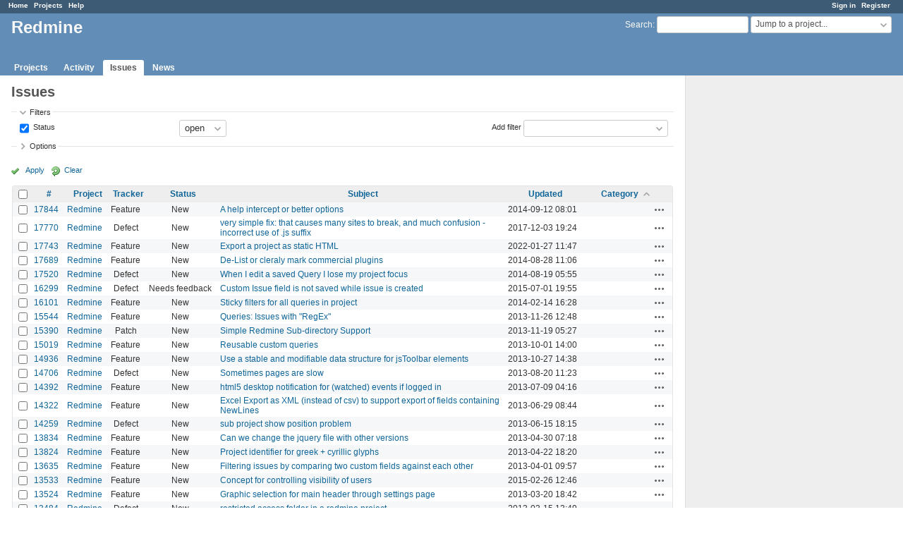

--- FILE ---
content_type: text/html; charset=utf-8
request_url: https://www.redmine.org/issues?page=7&set_filter=1&sort=category%2Cid%3Adesc%2Csubject
body_size: 8136
content:
<!DOCTYPE html>
<html lang="en">
<head>
<meta charset="utf-8" />
<meta http-equiv="X-UA-Compatible" content="IE=edge"/>
<title>Issues - Redmine</title>
<meta name="viewport" content="width=device-width, initial-scale=1">
<meta name="description" content="Redmine" />
<meta name="keywords" content="issue,bug,tracker" />
<meta name="csrf-param" content="authenticity_token" />
<meta name="csrf-token" content="8l7L05LaR6RcUKaCHeytcHqe+qWqMfa+soQhNjTdMTa4+XfOCdxTzCHBwBPJkXNZNfqo6Im+/ORgmJ96zz60mw==" />
<link rel='shortcut icon' href='/favicon.ico?1679302129' />
<link rel="stylesheet" media="all" href="/stylesheets/jquery/jquery-ui-1.13.2.css?1679302129" />
<link rel="stylesheet" media="all" href="/stylesheets/tribute-5.1.3.css?1679302129" />
<link rel="stylesheet" media="all" href="/stylesheets/application.css?1679302129" />
<link rel="stylesheet" media="all" href="/stylesheets/responsive.css?1679302129" />

<script src="/javascripts/jquery-3.6.1-ui-1.13.2-ujs-5.2.8.1.js?1679302129"></script>
<script src="/javascripts/jquery-migrate-3.3.2.min.js?1679302129"></script>
<script src="/javascripts/tribute-5.1.3.min.js?1679302129"></script>
<script src="/javascripts/tablesort-5.2.1.min.js?1679302129"></script>
<script src="/javascripts/tablesort-5.2.1.number.min.js?1679302129"></script>
<script src="/javascripts/application.js?1679302129"></script>
<script src="/javascripts/responsive.js?1679302129"></script>
<script>
//<![CDATA[
$(window).on('load', function(){ warnLeavingUnsaved('The current page contains unsaved text that will be lost if you leave this page.'); });
//]]>
</script>

<script>
//<![CDATA[
rm = window.rm || {};rm.AutoComplete = rm.AutoComplete || {};rm.AutoComplete.dataSources = '{"issues":"/issues/auto_complete?q=","wiki_pages":"/wiki_pages/auto_complete?q="}';
//]]>
</script>

<!-- page specific tags -->
<script>
//<![CDATA[
var datepickerOptions={dateFormat: 'yy-mm-dd', firstDay: 0, showOn: 'button', buttonImageOnly: true, buttonImage: '/images/calendar.png?1679302129', showButtonPanel: true, showWeek: true, showOtherMonths: true, selectOtherMonths: true, changeMonth: true, changeYear: true, beforeShow: beforeShowDatePicker};
//]]>
</script>    <link rel="alternate" type="application/atom+xml" title="Issues" href="https://www.redmine.org/issues.atom" />
    <link rel="alternate" type="application/atom+xml" title="Details of all changes" href="https://www.redmine.org/issues/changes.atom" />
<script src="/javascripts/context_menu.js?1679302129"></script><link rel="stylesheet" media="screen" href="/stylesheets/context_menu.css?1679302129" /></head>
<body class="has-main-menu controller-issues action-index avatars-on">

<div id="wrapper">

<div class="flyout-menu js-flyout-menu">

        <div class="flyout-menu__search">
            <form action="/search" accept-charset="UTF-8" name="form-d0dbcf97" method="get"><input name="utf8" type="hidden" value="&#x2713;" />
            <input type="hidden" name="issues" value="1" />
            <label class="search-magnifier search-magnifier--flyout" for="flyout-search">&#9906;</label>
            <input type="text" name="q" id="flyout-search" class="small js-search-input" placeholder="Search" />
</form>        </div>


        <h3>Project</h3>
        <span class="js-project-menu"></span>

    <h3>General</h3>
    <span class="js-general-menu"></span>

    <span class="js-sidebar flyout-menu__sidebar"></span>

    <h3>Profile</h3>
    <span class="js-profile-menu"></span>

</div>

<div id="wrapper2">
<div id="wrapper3">
<div id="top-menu">
    <div id="account">
        <ul><li><a class="login" href="/login">Sign in</a></li><li><a class="register" href="/account/register">Register</a></li></ul>    </div>
    
    <ul><li><a class="home" href="/">Home</a></li><li><a class="projects" href="/projects">Projects</a></li><li><a class="help" href="https://www.redmine.org/guide">Help</a></li></ul></div>

<div id="header">

    <a href="#" class="mobile-toggle-button js-flyout-menu-toggle-button"></a>

    <div id="quick-search">
        <form action="/search" accept-charset="UTF-8" name="form-dd7fb0f3" method="get"><input name="utf8" type="hidden" value="&#x2713;" />
        <input type="hidden" name="scope" />
        <input type="hidden" name="issues" value="1" />
        <label for='q'>
          <a accesskey="4" href="/search">Search</a>:
        </label>
        <input type="text" name="q" id="q" size="20" class="small" accesskey="f" data-auto-complete="true" />
</form>        <div id="project-jump" class="drdn"><span class="drdn-trigger">Jump to a project...</span><div class="drdn-content"><div class="quick-search"><input type="text" name="q" id="projects-quick-search" value="" class="autocomplete" data-automcomplete-url="/projects/autocomplete.js?jump=issues" autocomplete="off" /></div><div class="drdn-items projects selection"></div><div class="drdn-items all-projects selection"><a class="selected" href="/projects?jump=issues">All Projects</a></div></div></div>
    </div>

    <h1>Redmine</h1>

    <div id="main-menu" class="tabs">
        <ul><li><a class="projects" href="/projects">Projects</a></li><li><a class="activity" href="/activity">Activity</a></li><li><a class="issues selected" href="/issues">Issues</a></li><li><a class="news" href="/news">News</a></li></ul>
        <div class="tabs-buttons" style="display:none;">
            <button class="tab-left" onclick="moveTabLeft(this); return false;"></button>
            <button class="tab-right" onclick="moveTabRight(this); return false;"></button>
        </div>
    </div>
</div>

<div id="main" class="">
    <div id="sidebar">
        
		<br />
		<script type="text/javascript"><!--
		google_ad_client = "pub-0447284344517370";
		google_alternate_color = "FFFFFF";
		google_ad_width = 160;
		google_ad_height = 600;
		google_ad_format = "160x600_as";
		google_ad_type = "text_image";
		google_ad_channel = "";
		google_color_border = "EEEEEE";
		google_color_bg = "FFFFFF";
		google_color_link = "484848";
		google_color_text = "484848";
		google_color_url = "2A5685";
		//-->
		</script>
		<script type="text/javascript"
		  src="//pagead2.googlesyndication.com/pagead/show_ads.js">
		</script>
                <br />

        
    </div>

    <div id="content">
        
        <div class="contextual">
  </div>

<h2>Issues</h2>

<form id="query_form" action="/issues" accept-charset="UTF-8" name="query_form-8b9eda9d" method="get"><input name="utf8" type="hidden" value="&#x2713;" />
  <input type="hidden" name="set_filter" id="set_filter" value="1" />
<input type="hidden" name="type" id="query_type" value="IssueQuery" disabled="disabled" />
<input type="hidden" name="sort" value="category,id:desc,subject" />

<div id="query_form_with_buttons" class="hide-when-print">
<div id="query_form_content">
  <fieldset id="filters" class="collapsible ">
    <legend onclick="toggleFieldset(this);" class="icon icon-expended">Filters</legend>
    <div style="">
      <script>
//<![CDATA[

var operatorLabels = {"=":"is","!":"is not","o":"open","c":"closed","!*":"none","*":"any","\u003e=":"\u003e=","\u003c=":"\u003c=","\u003e\u003c":"between","\u003ct+":"in less than","\u003et+":"in more than","\u003e\u003ct+":"in the next","t+":"in","nd":"tomorrow","t":"today","ld":"yesterday","nw":"next week","w":"this week","lw":"last week","l2w":"last 2 weeks","nm":"next month","m":"this month","lm":"last month","y":"this year","\u003et-":"less than days ago","\u003ct-":"more than days ago","\u003e\u003ct-":"in the past","t-":"days ago","~":"contains","!~":"doesn't contain","^":"starts with","$":"ends with","=p":"any issues in project","=!p":"any issues not in project","!p":"no issues in project","*o":"any open issues","!o":"no open issues"};
var operatorByType = {"list":["=","!"],"list_status":["o","=","!","c","*"],"list_optional":["=","!","!*","*"],"list_subprojects":["*","!*","=","!"],"date":["=","\u003e=","\u003c=","\u003e\u003c","\u003ct+","\u003et+","\u003e\u003ct+","t+","nd","t","ld","nw","w","lw","l2w","nm","m","lm","y","\u003et-","\u003ct-","\u003e\u003ct-","t-","!*","*"],"date_past":["=","\u003e=","\u003c=","\u003e\u003c","\u003et-","\u003ct-","\u003e\u003ct-","t-","t","ld","w","lw","l2w","m","lm","y","!*","*"],"string":["~","=","!~","!","^","$","!*","*"],"text":["~","!~","^","$","!*","*"],"integer":["=","\u003e=","\u003c=","\u003e\u003c","!*","*"],"float":["=","\u003e=","\u003c=","\u003e\u003c","!*","*"],"relation":["=","!","=p","=!p","!p","*o","!o","!*","*"],"tree":["=","~","!*","*"]};
var availableFilters = {"status_id":{"type":"list_status","name":"Status","remote":true,"values":[["New","1"],["Needs feedback","10"],["Confirmed","9"],["Resolved","3"],["Closed","5"],["Reopened","8"]]},"project_id":{"type":"list","name":"Project","remote":true},"tracker_id":{"type":"list","name":"Tracker","values":[["Defect","1"],["Feature","2"],["Patch","3"]]},"priority_id":{"type":"list","name":"Priority","values":[["Low","3"],["Normal","4"],["High","5"],["Urgent","6"]]},"author_id":{"type":"list","name":"Author","remote":true},"assigned_to_id":{"type":"list_optional","name":"Assignee","remote":true},"member_of_group":{"type":"list_optional","name":"Assignee's group","remote":true},"assigned_to_role":{"type":"list_optional","name":"Assignee's role","remote":true},"fixed_version_id":{"type":"list_optional","name":"Target version","remote":true},"fixed_version.due_date":{"type":"date","name":"Target version's Due date","values":null},"fixed_version.status":{"type":"list","name":"Target version's Status","values":[["open","open"],["locked","locked"],["closed","closed"]]},"subject":{"type":"text","name":"Subject","values":null},"description":{"type":"text","name":"Description","values":null},"created_on":{"type":"date_past","name":"Created","values":null},"updated_on":{"type":"date_past","name":"Updated","values":null},"closed_on":{"type":"date_past","name":"Closed","values":null},"start_date":{"type":"date","name":"Start date","values":null},"due_date":{"type":"date","name":"Due date","values":null},"estimated_hours":{"type":"float","name":"Estimated time","values":null},"done_ratio":{"type":"integer","name":"% Done","values":null},"attachment":{"type":"text","name":"File","values":null},"updated_by":{"type":"list","name":"Updated by","remote":true},"last_updated_by":{"type":"list","name":"Last updated by","remote":true},"project.status":{"type":"list","name":"Project's Status","remote":true},"cf_2":{"type":"list_optional","name":"Resolution","remote":true},"cf_4":{"type":"list_optional","name":"Affected version","remote":true},"cf_4.due_date":{"type":"date","name":"Affected version's Due date","values":null},"cf_4.status":{"type":"list","name":"Affected version's Status","values":[["open","open"],["locked","locked"],["closed","closed"]]},"relates":{"type":"relation","name":"Related to","remote":true},"duplicates":{"type":"relation","name":"Is duplicate of","remote":true},"duplicated":{"type":"relation","name":"Has duplicate","remote":true},"blocks":{"type":"relation","name":"Blocks","remote":true},"blocked":{"type":"relation","name":"Blocked by","remote":true},"precedes":{"type":"relation","name":"Precedes","remote":true},"follows":{"type":"relation","name":"Follows","remote":true},"copied_to":{"type":"relation","name":"Copied to","remote":true},"copied_from":{"type":"relation","name":"Copied from","remote":true},"parent_id":{"type":"tree","name":"Parent task","values":null},"child_id":{"type":"tree","name":"Subtasks","values":null},"issue_id":{"type":"integer","name":"Issue","values":null}};
var labelDayPlural = "days";

var filtersUrl = "\/queries\/filter?type=IssueQuery";

$(document).ready(function(){
  initFilters();
  addFilter("status_id", "o", [""]);
});

//]]>
</script>
<table id="filters-table">
</table>

<div class="add-filter">
<label for="add_filter_select">Add filter</label>
<select id="add_filter_select"><option value="">&nbsp;</option>
<option value="status_id">Status</option>
<option value="project_id">Project</option>
<option value="tracker_id">Tracker</option>
<option value="priority_id">Priority</option>
<option value="author_id">Author</option>
<option value="assigned_to_id">Assignee</option>
<option value="fixed_version_id">Target version</option>
<option value="subject">Subject</option>
<option value="description">Description</option>
<option value="done_ratio">% Done</option>
<option value="attachment">File</option>
<option value="updated_by">Updated by</option>
<option value="last_updated_by">Last updated by</option>
<option value="cf_2">Resolution</option>
<option value="cf_4">Affected version</option>
<option value="issue_id">Issue</option><optgroup label="Assignee"><option value="member_of_group">Assignee&#39;s group</option>
<option value="assigned_to_role">Assignee&#39;s role</option></optgroup><optgroup label="Target version"><option value="fixed_version.due_date">Target version&#39;s Due date</option>
<option value="fixed_version.status">Target version&#39;s Status</option></optgroup><optgroup label="Date"><option value="created_on">Created</option>
<option value="updated_on">Updated</option>
<option value="closed_on">Closed</option>
<option value="start_date">Start date</option>
<option value="due_date">Due date</option></optgroup><optgroup label="Time tracking"><option value="estimated_hours">Estimated time</option></optgroup><optgroup label="Project"><option value="project.status">Project&#39;s Status</option></optgroup><optgroup label="Affected version"><option value="cf_4.due_date">Affected version&#39;s Due date</option>
<option value="cf_4.status">Affected version&#39;s Status</option></optgroup><optgroup label="Relations"><option value="relates">Related to</option>
<option value="duplicates">Is duplicate of</option>
<option value="duplicated">Has duplicate</option>
<option value="blocks">Blocks</option>
<option value="blocked">Blocked by</option>
<option value="precedes">Precedes</option>
<option value="follows">Follows</option>
<option value="copied_to">Copied to</option>
<option value="copied_from">Copied from</option>
<option value="parent_id">Parent task</option>
<option value="child_id">Subtasks</option></optgroup></select>
</div>

<input type="hidden" name="f[]" id="f_" value="" />

    </div>
  </fieldset>

    <fieldset id="options" class="collapsible collapsed">
      <legend onclick="toggleFieldset(this);" class="icon icon-collapsed">Options</legend>
        <div class="hidden">
          <table id="list-definition" class="">
            <tr>
              <td class="field">Columns</td>
              <td>
<span class="query-columns">
  <span>
      <label for="available_c">Available Columns</label>
      <select name="available_columns[]" id="available_c" multiple="multiple" size="10" ondblclick="moveOptions(this.form.available_c, this.form.selected_c);"><option value="parent">Parent task</option>
<option value="parent.subject">Parent task subject</option>
<option value="priority">Priority</option>
<option value="author">Author</option>
<option value="assigned_to">Assignee</option>
<option value="fixed_version">Target version</option>
<option value="start_date">Start date</option>
<option value="due_date">Due date</option>
<option value="estimated_hours">Estimated time</option>
<option value="total_estimated_hours">Total estimated time</option>
<option value="done_ratio">% Done</option>
<option value="created_on">Created</option>
<option value="closed_on">Closed</option>
<option value="last_updated_by">Last updated by</option>
<option value="relations">Related issues</option>
<option value="attachments">Files</option>
<option value="cf_1">Affected version (unused)</option>
<option value="cf_2">Resolution</option>
<option value="cf_4">Affected version</option>
<option value="cf_7">Severity</option></select>
  </span>
  <span class="buttons">
      <input type="button" value="&#8594;" class="move-right"
       onclick="moveOptions(this.form.available_c, this.form.selected_c);" />
      <input type="button" value="&#8592;" class="move-left"
       onclick="moveOptions(this.form.selected_c, this.form.available_c);" />
  </span>
  <span>
      <label for="selected_c">Selected Columns</label>
      <select name="c[]" id="selected_c" multiple="multiple" size="10" ondblclick="moveOptions(this.form.selected_c, this.form.available_c);"><option value="project">Project</option>
<option value="tracker">Tracker</option>
<option value="status">Status</option>
<option value="subject">Subject</option>
<option value="updated_on">Updated</option>
<option value="category">Category</option></select>
  </span>
  <span class="buttons">
      <input type="button" value="&#8648;" onclick="moveOptionTop(this.form.selected_c);" />
      <input type="button" value="&#8593;" onclick="moveOptionUp(this.form.selected_c);" />
      <input type="button" value="&#8595;" onclick="moveOptionDown(this.form.selected_c);" />
      <input type="button" value="&#8650;" onclick="moveOptionBottom(this.form.selected_c);" />
  </span>
</span>

<script>
//<![CDATA[

$(document).ready(function(){
  $('.query-columns').closest('form').submit(function(){
    $('#selected_c option:not(:disabled)').prop('selected', true);
  });
});

//]]>
</script></td>
            </tr>
            <tr>
              <td class="field"><label for='group_by'>Group results by</label></td>
              <td><select name="group_by" id="group_by"><option value="">&nbsp;</option>
<option value="project">Project</option>
<option value="tracker">Tracker</option>
<option value="status">Status</option>
<option value="priority">Priority</option>
<option value="author">Author</option>
<option value="assigned_to">Assignee</option>
<option value="updated_on">Updated</option>
<option value="category">Category</option>
<option value="fixed_version">Target version</option>
<option value="start_date">Start date</option>
<option value="due_date">Due date</option>
<option value="done_ratio">% Done</option>
<option value="created_on">Created</option>
<option value="closed_on">Closed</option>
<option value="cf_1">Affected version (unused)</option>
<option value="cf_2">Resolution</option>
<option value="cf_4">Affected version</option>
<option value="cf_7">Severity</option></select></td>
            </tr>
            <tr>
              <td class="field">Show</td>
              <td><label class="inline"><input type="checkbox" name="c[]" value="description" /> Description</label><label class="inline"><input type="checkbox" name="c[]" value="last_notes" /> Last notes</label></td>
            </tr>
            <tr>
              <td>Totals</td>
              <td><label class="inline"><input type="checkbox" name="t[]" value="estimated_hours" /> Estimated time</label><input type="hidden" name="t[]" id="t_" value="" /></td>
            </tr>
        </table>
      </div>
    </fieldset>
</div>

<p class="buttons">
  <a href="#" onclick="$(&quot;#query_form&quot;).submit(); return false;" class="icon icon-checked">Apply</a>
  <a class="icon icon-reload" href="/issues?set_filter=1&amp;sort=">Clear</a>
</p>
</div>



<script>
//<![CDATA[

$(function ($) {
  $('input[name=display_type]').change(function (e) {
    if ($("#display_type_list").is(':checked')) {
      $('table#list-definition').show();
    } else {
      $('table#list-definition').hide();
    }

  })
});


//]]>
</script>
</form>


<form data-cm-url="/issues/context_menu" action="/issues" accept-charset="UTF-8" name="form-2f725d13" method="post"><input name="utf8" type="hidden" value="&#x2713;" /><input type="hidden" name="authenticity_token" value="T6Gb+2u5Wr/OH0ff2tPyLUgSkKH40jLq+RSyxg/CxkwFBifm8L9O17OOIU4OriwEB3bC7NtdOLArCAyK9CFD4Q==" /><input type="hidden" name="back_url" value="/issues?page=7&amp;set_filter=1&amp;sort=category%2Cid%3Adesc%2Csubject" />
<input type="hidden" name="c[]" value="id" /><input type="hidden" name="c[]" value="project" /><input type="hidden" name="c[]" value="tracker" /><input type="hidden" name="c[]" value="status" /><input type="hidden" name="c[]" value="subject" /><input type="hidden" name="c[]" value="updated_on" /><input type="hidden" name="c[]" value="category" />
<div class="autoscroll">
<table class="list issues odd-even sort-by-category sort-asc">
  <thead>
    <tr>
      <th class="checkbox hide-when-print">
        <input type="checkbox" name="check_all" id="check_all" value="" class="toggle-selection" title="Check all/Uncheck all" />
      </th>
        <th class="id"><a title="Sort by &quot;#&quot;" href="/issues?page=7&amp;set_filter=1&amp;sort=id%3Adesc%2Ccategory%2Csubject">#</a></th>
        <th class="project"><a title="Sort by &quot;Project&quot;" href="/issues?page=7&amp;set_filter=1&amp;sort=project%2Ccategory%2Cid%3Adesc">Project</a></th>
        <th class="tracker"><a title="Sort by &quot;Tracker&quot;" href="/issues?page=7&amp;set_filter=1&amp;sort=tracker%2Ccategory%2Cid%3Adesc">Tracker</a></th>
        <th class="status"><a title="Sort by &quot;Status&quot;" href="/issues?page=7&amp;set_filter=1&amp;sort=status%2Ccategory%2Cid%3Adesc">Status</a></th>
        <th class="subject"><a title="Sort by &quot;Subject&quot;" href="/issues?page=7&amp;set_filter=1&amp;sort=subject%2Ccategory%2Cid%3Adesc">Subject</a></th>
        <th class="updated_on"><a title="Sort by &quot;Updated&quot;" href="/issues?page=7&amp;set_filter=1&amp;sort=updated_on%3Adesc%2Ccategory%2Cid%3Adesc">Updated</a></th>
        <th class="category"><a title="Sort by &quot;Category&quot;" class="sort asc icon icon-sorted-desc" href="/issues?page=7&amp;set_filter=1&amp;sort=category%3Adesc%2Cid%3Adesc%2Csubject">Category</a></th>
      <th class="buttons"></th>
    </tr>
  </thead>
  <tbody>
  <tr id="issue-17844" class="hascontextmenu odd issue tracker-2 status-1 priority-4 priority-default ">
    <td class="checkbox hide-when-print"><input type="checkbox" name="ids[]" value="17844" /></td>
    <td class="id"><a href="/issues/17844">17844</a></td>
    <td class="project"><a href="/projects/redmine">Redmine</a></td>
    <td class="tracker">Feature</td>
    <td class="status">New</td>
    <td class="subject"><a href="/issues/17844">A help intercept or better options</a></td>
    <td class="updated_on">2014-09-12 08:01</td>
    <td class="category"></td>
    <td class="buttons"><a title="Actions" class="icon-only icon-actions js-contextmenu" href="#">Actions</a></td>
  </tr>
  <tr id="issue-17770" class="hascontextmenu even issue tracker-1 status-1 priority-4 priority-default ">
    <td class="checkbox hide-when-print"><input type="checkbox" name="ids[]" value="17770" /></td>
    <td class="id"><a href="/issues/17770">17770</a></td>
    <td class="project"><a href="/projects/redmine">Redmine</a></td>
    <td class="tracker">Defect</td>
    <td class="status">New</td>
    <td class="subject"><a href="/issues/17770">very simple fix:  that  causes many sites to break, and much confusion - incorrect use of .js suffix</a></td>
    <td class="updated_on">2017-12-03 19:24</td>
    <td class="category"></td>
    <td class="buttons"><a title="Actions" class="icon-only icon-actions js-contextmenu" href="#">Actions</a></td>
  </tr>
  <tr id="issue-17743" class="hascontextmenu odd issue tracker-2 status-1 priority-4 priority-default ">
    <td class="checkbox hide-when-print"><input type="checkbox" name="ids[]" value="17743" /></td>
    <td class="id"><a href="/issues/17743">17743</a></td>
    <td class="project"><a href="/projects/redmine">Redmine</a></td>
    <td class="tracker">Feature</td>
    <td class="status">New</td>
    <td class="subject"><a href="/issues/17743">Export a project as static HTML</a></td>
    <td class="updated_on">2022-01-27 11:47</td>
    <td class="category"></td>
    <td class="buttons"><a title="Actions" class="icon-only icon-actions js-contextmenu" href="#">Actions</a></td>
  </tr>
  <tr id="issue-17689" class="hascontextmenu even issue tracker-2 status-1 priority-4 priority-default ">
    <td class="checkbox hide-when-print"><input type="checkbox" name="ids[]" value="17689" /></td>
    <td class="id"><a href="/issues/17689">17689</a></td>
    <td class="project"><a href="/projects/redmine">Redmine</a></td>
    <td class="tracker">Feature</td>
    <td class="status">New</td>
    <td class="subject"><a href="/issues/17689">De-List or cleraly mark commercial plugins</a></td>
    <td class="updated_on">2014-08-28 11:06</td>
    <td class="category"></td>
    <td class="buttons"><a title="Actions" class="icon-only icon-actions js-contextmenu" href="#">Actions</a></td>
  </tr>
  <tr id="issue-17520" class="hascontextmenu odd issue tracker-1 status-1 priority-4 priority-default ">
    <td class="checkbox hide-when-print"><input type="checkbox" name="ids[]" value="17520" /></td>
    <td class="id"><a href="/issues/17520">17520</a></td>
    <td class="project"><a href="/projects/redmine">Redmine</a></td>
    <td class="tracker">Defect</td>
    <td class="status">New</td>
    <td class="subject"><a href="/issues/17520">When I edit a saved Query I lose my project focus</a></td>
    <td class="updated_on">2014-08-19 05:55</td>
    <td class="category"></td>
    <td class="buttons"><a title="Actions" class="icon-only icon-actions js-contextmenu" href="#">Actions</a></td>
  </tr>
  <tr id="issue-16299" class="hascontextmenu even issue tracker-1 status-10 priority-4 priority-default ">
    <td class="checkbox hide-when-print"><input type="checkbox" name="ids[]" value="16299" /></td>
    <td class="id"><a href="/issues/16299">16299</a></td>
    <td class="project"><a href="/projects/redmine">Redmine</a></td>
    <td class="tracker">Defect</td>
    <td class="status">Needs feedback</td>
    <td class="subject"><a href="/issues/16299">Custom Issue field is not saved while issue is created</a></td>
    <td class="updated_on">2015-07-01 19:55</td>
    <td class="category"></td>
    <td class="buttons"><a title="Actions" class="icon-only icon-actions js-contextmenu" href="#">Actions</a></td>
  </tr>
  <tr id="issue-16101" class="hascontextmenu odd issue tracker-2 status-1 priority-4 priority-default ">
    <td class="checkbox hide-when-print"><input type="checkbox" name="ids[]" value="16101" /></td>
    <td class="id"><a href="/issues/16101">16101</a></td>
    <td class="project"><a href="/projects/redmine">Redmine</a></td>
    <td class="tracker">Feature</td>
    <td class="status">New</td>
    <td class="subject"><a href="/issues/16101">Sticky filters for all queries in project</a></td>
    <td class="updated_on">2014-02-14 16:28</td>
    <td class="category"></td>
    <td class="buttons"><a title="Actions" class="icon-only icon-actions js-contextmenu" href="#">Actions</a></td>
  </tr>
  <tr id="issue-15544" class="hascontextmenu even issue tracker-2 status-1 priority-4 priority-default ">
    <td class="checkbox hide-when-print"><input type="checkbox" name="ids[]" value="15544" /></td>
    <td class="id"><a href="/issues/15544">15544</a></td>
    <td class="project"><a href="/projects/redmine">Redmine</a></td>
    <td class="tracker">Feature</td>
    <td class="status">New</td>
    <td class="subject"><a href="/issues/15544">Queries: Issues with &quot;RegEx&quot;</a></td>
    <td class="updated_on">2013-11-26 12:48</td>
    <td class="category"></td>
    <td class="buttons"><a title="Actions" class="icon-only icon-actions js-contextmenu" href="#">Actions</a></td>
  </tr>
  <tr id="issue-15390" class="hascontextmenu odd issue tracker-3 status-1 priority-4 priority-default ">
    <td class="checkbox hide-when-print"><input type="checkbox" name="ids[]" value="15390" /></td>
    <td class="id"><a href="/issues/15390">15390</a></td>
    <td class="project"><a href="/projects/redmine">Redmine</a></td>
    <td class="tracker">Patch</td>
    <td class="status">New</td>
    <td class="subject"><a href="/issues/15390">Simple Redmine Sub-directory Support</a></td>
    <td class="updated_on">2013-11-19 05:27</td>
    <td class="category"></td>
    <td class="buttons"><a title="Actions" class="icon-only icon-actions js-contextmenu" href="#">Actions</a></td>
  </tr>
  <tr id="issue-15019" class="hascontextmenu even issue tracker-2 status-1 priority-4 priority-default ">
    <td class="checkbox hide-when-print"><input type="checkbox" name="ids[]" value="15019" /></td>
    <td class="id"><a href="/issues/15019">15019</a></td>
    <td class="project"><a href="/projects/redmine">Redmine</a></td>
    <td class="tracker">Feature</td>
    <td class="status">New</td>
    <td class="subject"><a href="/issues/15019">Reusable custom queries</a></td>
    <td class="updated_on">2013-10-01 14:00</td>
    <td class="category"></td>
    <td class="buttons"><a title="Actions" class="icon-only icon-actions js-contextmenu" href="#">Actions</a></td>
  </tr>
  <tr id="issue-14936" class="hascontextmenu odd issue tracker-2 status-1 priority-4 priority-default ">
    <td class="checkbox hide-when-print"><input type="checkbox" name="ids[]" value="14936" /></td>
    <td class="id"><a href="/issues/14936">14936</a></td>
    <td class="project"><a href="/projects/redmine">Redmine</a></td>
    <td class="tracker">Feature</td>
    <td class="status">New</td>
    <td class="subject"><a href="/issues/14936">Use a stable and modifiable data structure for jsToolbar elements</a></td>
    <td class="updated_on">2013-10-27 14:38</td>
    <td class="category"></td>
    <td class="buttons"><a title="Actions" class="icon-only icon-actions js-contextmenu" href="#">Actions</a></td>
  </tr>
  <tr id="issue-14706" class="hascontextmenu even issue tracker-1 status-1 priority-4 priority-default ">
    <td class="checkbox hide-when-print"><input type="checkbox" name="ids[]" value="14706" /></td>
    <td class="id"><a href="/issues/14706">14706</a></td>
    <td class="project"><a href="/projects/redmine">Redmine</a></td>
    <td class="tracker">Defect</td>
    <td class="status">New</td>
    <td class="subject"><a href="/issues/14706">Sometimes pages are slow</a></td>
    <td class="updated_on">2013-08-20 11:23</td>
    <td class="category"></td>
    <td class="buttons"><a title="Actions" class="icon-only icon-actions js-contextmenu" href="#">Actions</a></td>
  </tr>
  <tr id="issue-14392" class="hascontextmenu odd issue tracker-2 status-1 priority-4 priority-default ">
    <td class="checkbox hide-when-print"><input type="checkbox" name="ids[]" value="14392" /></td>
    <td class="id"><a href="/issues/14392">14392</a></td>
    <td class="project"><a href="/projects/redmine">Redmine</a></td>
    <td class="tracker">Feature</td>
    <td class="status">New</td>
    <td class="subject"><a href="/issues/14392">html5 desktop notification for (watched) events if logged in</a></td>
    <td class="updated_on">2013-07-09 04:16</td>
    <td class="category"></td>
    <td class="buttons"><a title="Actions" class="icon-only icon-actions js-contextmenu" href="#">Actions</a></td>
  </tr>
  <tr id="issue-14322" class="hascontextmenu even issue tracker-2 status-1 priority-4 priority-default ">
    <td class="checkbox hide-when-print"><input type="checkbox" name="ids[]" value="14322" /></td>
    <td class="id"><a href="/issues/14322">14322</a></td>
    <td class="project"><a href="/projects/redmine">Redmine</a></td>
    <td class="tracker">Feature</td>
    <td class="status">New</td>
    <td class="subject"><a href="/issues/14322">Excel Export as XML (instead of csv) to support export of fields containing NewLines</a></td>
    <td class="updated_on">2013-06-29 08:44</td>
    <td class="category"></td>
    <td class="buttons"><a title="Actions" class="icon-only icon-actions js-contextmenu" href="#">Actions</a></td>
  </tr>
  <tr id="issue-14259" class="hascontextmenu odd issue tracker-1 status-1 priority-4 priority-default ">
    <td class="checkbox hide-when-print"><input type="checkbox" name="ids[]" value="14259" /></td>
    <td class="id"><a href="/issues/14259">14259</a></td>
    <td class="project"><a href="/projects/redmine">Redmine</a></td>
    <td class="tracker">Defect</td>
    <td class="status">New</td>
    <td class="subject"><a href="/issues/14259">sub project show position problem</a></td>
    <td class="updated_on">2013-06-15 18:15</td>
    <td class="category"></td>
    <td class="buttons"><a title="Actions" class="icon-only icon-actions js-contextmenu" href="#">Actions</a></td>
  </tr>
  <tr id="issue-13834" class="hascontextmenu even issue tracker-2 status-1 priority-4 priority-default ">
    <td class="checkbox hide-when-print"><input type="checkbox" name="ids[]" value="13834" /></td>
    <td class="id"><a href="/issues/13834">13834</a></td>
    <td class="project"><a href="/projects/redmine">Redmine</a></td>
    <td class="tracker">Feature</td>
    <td class="status">New</td>
    <td class="subject"><a href="/issues/13834">Can we change the jquery file with other versions</a></td>
    <td class="updated_on">2013-04-30 07:18</td>
    <td class="category"></td>
    <td class="buttons"><a title="Actions" class="icon-only icon-actions js-contextmenu" href="#">Actions</a></td>
  </tr>
  <tr id="issue-13824" class="hascontextmenu odd issue tracker-2 status-1 priority-4 priority-default ">
    <td class="checkbox hide-when-print"><input type="checkbox" name="ids[]" value="13824" /></td>
    <td class="id"><a href="/issues/13824">13824</a></td>
    <td class="project"><a href="/projects/redmine">Redmine</a></td>
    <td class="tracker">Feature</td>
    <td class="status">New</td>
    <td class="subject"><a href="/issues/13824">Project identifier for greek + cyrillic glyphs</a></td>
    <td class="updated_on">2013-04-22 18:20</td>
    <td class="category"></td>
    <td class="buttons"><a title="Actions" class="icon-only icon-actions js-contextmenu" href="#">Actions</a></td>
  </tr>
  <tr id="issue-13635" class="hascontextmenu even issue tracker-2 status-1 priority-4 priority-default ">
    <td class="checkbox hide-when-print"><input type="checkbox" name="ids[]" value="13635" /></td>
    <td class="id"><a href="/issues/13635">13635</a></td>
    <td class="project"><a href="/projects/redmine">Redmine</a></td>
    <td class="tracker">Feature</td>
    <td class="status">New</td>
    <td class="subject"><a href="/issues/13635">Filtering issues by comparing two custom fields against each other</a></td>
    <td class="updated_on">2013-04-01 09:57</td>
    <td class="category"></td>
    <td class="buttons"><a title="Actions" class="icon-only icon-actions js-contextmenu" href="#">Actions</a></td>
  </tr>
  <tr id="issue-13533" class="hascontextmenu odd issue tracker-2 status-1 priority-4 priority-default ">
    <td class="checkbox hide-when-print"><input type="checkbox" name="ids[]" value="13533" /></td>
    <td class="id"><a href="/issues/13533">13533</a></td>
    <td class="project"><a href="/projects/redmine">Redmine</a></td>
    <td class="tracker">Feature</td>
    <td class="status">New</td>
    <td class="subject"><a href="/issues/13533">Concept for controlling visibility of users</a></td>
    <td class="updated_on">2015-02-26 12:46</td>
    <td class="category"></td>
    <td class="buttons"><a title="Actions" class="icon-only icon-actions js-contextmenu" href="#">Actions</a></td>
  </tr>
  <tr id="issue-13524" class="hascontextmenu even issue tracker-2 status-1 priority-4 priority-default ">
    <td class="checkbox hide-when-print"><input type="checkbox" name="ids[]" value="13524" /></td>
    <td class="id"><a href="/issues/13524">13524</a></td>
    <td class="project"><a href="/projects/redmine">Redmine</a></td>
    <td class="tracker">Feature</td>
    <td class="status">New</td>
    <td class="subject"><a href="/issues/13524">Graphic selection for main header through settings page</a></td>
    <td class="updated_on">2013-03-20 18:42</td>
    <td class="category"></td>
    <td class="buttons"><a title="Actions" class="icon-only icon-actions js-contextmenu" href="#">Actions</a></td>
  </tr>
  <tr id="issue-13484" class="hascontextmenu odd issue tracker-1 status-1 priority-4 priority-default ">
    <td class="checkbox hide-when-print"><input type="checkbox" name="ids[]" value="13484" /></td>
    <td class="id"><a href="/issues/13484">13484</a></td>
    <td class="project"><a href="/projects/redmine">Redmine</a></td>
    <td class="tracker">Defect</td>
    <td class="status">New</td>
    <td class="subject"><a href="/issues/13484">restricted access folder in a redmine project</a></td>
    <td class="updated_on">2013-03-15 13:49</td>
    <td class="category"></td>
    <td class="buttons"><a title="Actions" class="icon-only icon-actions js-contextmenu" href="#">Actions</a></td>
  </tr>
  <tr id="issue-13189" class="hascontextmenu even issue tracker-1 status-1 priority-4 priority-default ">
    <td class="checkbox hide-when-print"><input type="checkbox" name="ids[]" value="13189" /></td>
    <td class="id"><a href="/issues/13189">13189</a></td>
    <td class="project"><a href="/projects/redmine">Redmine</a></td>
    <td class="tracker">Defect</td>
    <td class="status">New</td>
    <td class="subject"><a href="/issues/13189">Redmine version in trunk should be based on next major release</a></td>
    <td class="updated_on">2013-03-11 20:26</td>
    <td class="category"></td>
    <td class="buttons"><a title="Actions" class="icon-only icon-actions js-contextmenu" href="#">Actions</a></td>
  </tr>
  <tr id="issue-13068" class="hascontextmenu odd issue tracker-3 status-1 priority-4 priority-default ">
    <td class="checkbox hide-when-print"><input type="checkbox" name="ids[]" value="13068" /></td>
    <td class="id"><a href="/issues/13068">13068</a></td>
    <td class="project"><a href="/projects/redmine">Redmine</a></td>
    <td class="tracker">Patch</td>
    <td class="status">New</td>
    <td class="subject"><a href="/issues/13068">Allow plugins to generate test coverage reports on MRI 1.9</a></td>
    <td class="updated_on">2013-02-15 23:44</td>
    <td class="category"></td>
    <td class="buttons"><a title="Actions" class="icon-only icon-actions js-contextmenu" href="#">Actions</a></td>
  </tr>
  <tr id="issue-13056" class="hascontextmenu even issue tracker-2 status-1 priority-4 priority-default ">
    <td class="checkbox hide-when-print"><input type="checkbox" name="ids[]" value="13056" /></td>
    <td class="id"><a href="/issues/13056">13056</a></td>
    <td class="project"><a href="/projects/redmine">Redmine</a></td>
    <td class="tracker">Feature</td>
    <td class="status">New</td>
    <td class="subject"><a href="/issues/13056">Add more option on related issues filters</a></td>
    <td class="updated_on">2013-02-01 11:25</td>
    <td class="category"></td>
    <td class="buttons"><a title="Actions" class="icon-only icon-actions js-contextmenu" href="#">Actions</a></td>
  </tr>
  <tr id="issue-12966" class="hascontextmenu odd issue tracker-2 status-1 priority-4 priority-default ">
    <td class="checkbox hide-when-print"><input type="checkbox" name="ids[]" value="12966" /></td>
    <td class="id"><a href="/issues/12966">12966</a></td>
    <td class="project"><a href="/projects/redmine">Redmine</a></td>
    <td class="tracker">Feature</td>
    <td class="status">New</td>
    <td class="subject"><a href="/issues/12966">Cross-connection of Modules</a></td>
    <td class="updated_on">2013-01-24 11:05</td>
    <td class="category"></td>
    <td class="buttons"><a title="Actions" class="icon-only icon-actions js-contextmenu" href="#">Actions</a></td>
  </tr>
  </tbody>
</table>
</div>
</form>
<span class="pagination"><ul class="pages"><li class="previous page"><a accesskey="p" href="/issues?page=6&amp;set_filter=1&amp;sort=category%2Cid%3Adesc%2Csubject">« Previous</a></li><li class="page"><a href="/issues?page=1&amp;set_filter=1&amp;sort=category%2Cid%3Adesc%2Csubject">1</a></li><li class="spacer"><span>&hellip;</span></li><li class="page"><a href="/issues?page=5&amp;set_filter=1&amp;sort=category%2Cid%3Adesc%2Csubject">5</a></li><li class="page"><a href="/issues?page=6&amp;set_filter=1&amp;sort=category%2Cid%3Adesc%2Csubject">6</a></li><li class="current"><span>7</span></li><li class="page"><a href="/issues?page=8&amp;set_filter=1&amp;sort=category%2Cid%3Adesc%2Csubject">8</a></li><li class="page"><a href="/issues?page=9&amp;set_filter=1&amp;sort=category%2Cid%3Adesc%2Csubject">9</a></li><li class="spacer"><span>&hellip;</span></li><li class="page"><a href="/issues?page=192&amp;set_filter=1&amp;sort=category%2Cid%3Adesc%2Csubject">192</a></li><li class="next page"><a accesskey="n" href="/issues?page=8&amp;set_filter=1&amp;sort=category%2Cid%3Adesc%2Csubject">Next »</a></li></ul><span><span class="items">(151-175/4790)</span> </span></span>

<p class="other-formats">Also available in:  <span><a class="atom" rel="nofollow" href="/issues.atom?set_filter=1&amp;sort=category%2Cid%3Adesc%2Csubject">Atom</a></span>
</p>
<div id="csv-export-options" style="display:none;">
  <h3 class="title">CSV export options</h3>
  <form id="csv-export-form" action="/issues.csv" accept-charset="UTF-8" name="csv-export-form-bbdc7129" method="get"><input name="utf8" type="hidden" value="&#x2713;" />
  <input type="hidden" name="set_filter" value="1" /><input type="hidden" name="f[]" value="status_id" /><input type="hidden" name="op[status_id]" value="o" /><input type="hidden" name="v[status_id][]" value="" /><input type="hidden" name="c[]" value="id" /><input type="hidden" name="c[]" value="project" /><input type="hidden" name="c[]" value="tracker" /><input type="hidden" name="c[]" value="status" /><input type="hidden" name="c[]" value="subject" /><input type="hidden" name="c[]" value="updated_on" /><input type="hidden" name="c[]" value="category" /><input type="hidden" name="sort" value="category,id:desc,subject" />
  <p>
    <label><input type="radio" name="c[]" id="c__" value="" checked="checked" /> Selected Columns</label><br />
    <label><input type="radio" name="c[]" id="c__all_inline" value="all_inline" /> All Columns</label>
  </p>
    <fieldset id="csv-export-block-columns">
      <legend>
        <a href="#" onclick="toggleCheckboxesBySelector(&#39;#csv-export-block-columns input[type=checkbox]&#39;); return false;" title="Check all / Uncheck all" class="icon icon-checked"></a>
      </legend>
        <label><input type="checkbox" name="c[]" value="description" /> Description</label>
        <label><input type="checkbox" name="c[]" value="last_notes" /> Last notes</label>
    </fieldset>
  <p><label>Encoding <select name="encoding" id="encoding"><option selected="selected" value="ISO-8859-1">ISO-8859-1</option>
<option value="UTF-8">UTF-8</option></select></label></p>
  <p class="icon icon-warning">
    Issues export limit: 100
  </p>
  <p class="buttons">
    <input type="submit" value="Export" onclick="hideModal(this);" />
    <a href="#" onclick="hideModal(this);; return false;">Cancel</a>
  </p>
</form></div>







        
        <div style="clear:both;"></div>
    </div>
</div>
<div id="footer">
    Powered by <a href="https://www.redmine.org/">Redmine</a> &copy; 2006-2023 Jean-Philippe Lang
</div>
</div>

<div id="ajax-indicator" style="display:none;"><span>Loading...</span></div>
<div id="ajax-modal" style="display:none;"></div>

</div>
</div>

</body>
</html>


--- FILE ---
content_type: text/html; charset=utf-8
request_url: https://www.google.com/recaptcha/api2/aframe
body_size: 268
content:
<!DOCTYPE HTML><html><head><meta http-equiv="content-type" content="text/html; charset=UTF-8"></head><body><script nonce="l9aSfqPWWm1LkFfFHSOnHw">/** Anti-fraud and anti-abuse applications only. See google.com/recaptcha */ try{var clients={'sodar':'https://pagead2.googlesyndication.com/pagead/sodar?'};window.addEventListener("message",function(a){try{if(a.source===window.parent){var b=JSON.parse(a.data);var c=clients[b['id']];if(c){var d=document.createElement('img');d.src=c+b['params']+'&rc='+(localStorage.getItem("rc::a")?sessionStorage.getItem("rc::b"):"");window.document.body.appendChild(d);sessionStorage.setItem("rc::e",parseInt(sessionStorage.getItem("rc::e")||0)+1);localStorage.setItem("rc::h",'1769250468105');}}}catch(b){}});window.parent.postMessage("_grecaptcha_ready", "*");}catch(b){}</script></body></html>